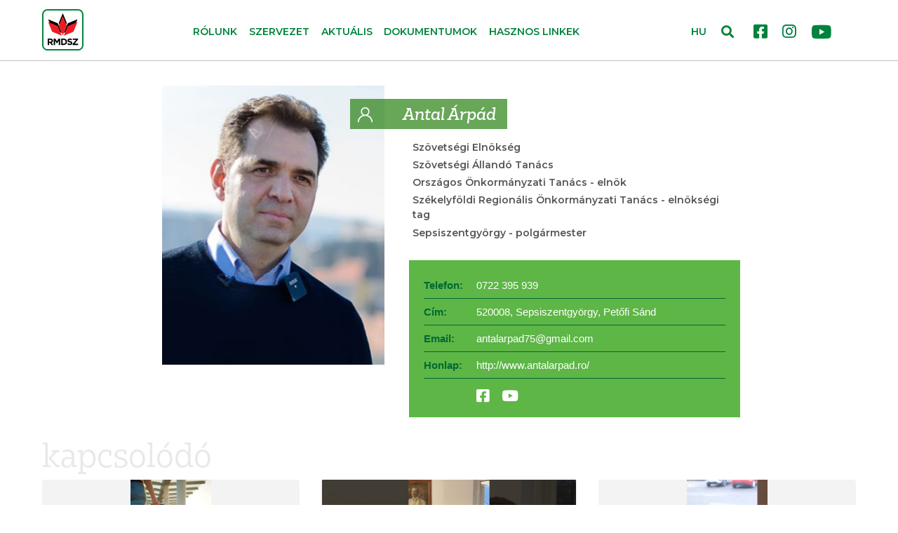

--- FILE ---
content_type: text/html; charset=UTF-8
request_url: https://rmdsz.ro/profil/Antal-Arpad
body_size: 25367
content:
<!doctype html>
<html lang="hu">
  <head>
    <meta http-equiv="Content-Type" content="text/html; charset=utf-8">
    <meta name="viewport" content="width=device-width, initial-scale=1">
    <meta name="classification" content="Webpage"> 
    <meta name="description" content="">
    <meta name="keywords" content="profil,Antal Árpád">
    <meta name="robots" content="index, follow">
    <meta name="copyright" content="rmdsz.ro"> 
    <meta name="author" content="RMDSZ"> 
    <meta name="resource-type" content="Webpage">
          <meta name="facebook-domain-verification" content="szzd1hmhy6z0yy0oqzlt997wz89z82" />
            <meta http-equiv="content-Language" content="hu">
    <link rel="icon" href="https://rmdsz.ro/favicon.ico" type="image/x-icon"/>
    <link rel="image_src" href="https://rmdsz.ro/upload/STOCK_KEPEK/def-gen-03.png">    
    <meta property="og:site_name" content="https://rmdsz.ro/">
    <meta property="og:type" content="website">
    <meta property="og:title" content="Antal Árpád">
    <meta property="og:url" content="https://rmdsz.ro/profil/Antal-Arpad">
    <meta property="og:description" content="">
    <meta property="og:image" content="https://rmdsz.ro/resized/profilok/profil_antal-arpad.jpg">  
        <meta property="og:image:width" content="320">
    <meta property="og:image:height" content="403">
                        	        	<link rel="stylesheet" href="/css/bootstrap.min.css">
        	                	        	<link rel="stylesheet" href="/css/fontawesome.all.min.css">
        	                	        	<link rel="stylesheet" href="/css/style.css?V=0.4.2">
        	                	                	                	                	                <title>Antal Árpád</title>
    
    <!-- Facebook Pixel Code -->
    <script>
      !function(f,b,e,v,n,t,s)
      {if(f.fbq)return;n=f.fbq=function(){n.callMethod?
      n.callMethod.apply(n,arguments):n.queue.push(arguments)};
      if(!f._fbq)f._fbq=n;n.push=n;n.loaded=!0;n.version='2.0';
      n.queue=[];t=b.createElement(e);t.async=!0;
      t.src=v;s=b.getElementsByTagName(e)[0];
      s.parentNode.insertBefore(t,s)}(window, document,'script',
      'https://connect.facebook.net/en_US/fbevents.js');
      fbq('init', '320715765003348');
      fbq('track', 'PageView');
    </script>
    <noscript><img height="1" width="1" style="display:none" src="https://www.facebook.com/tr?id=320715765003348&ev=PageView&noscript=1"/></noscript>
    <!-- End Facebook Pixel Code -->
        <!-- Global site tag (gtag.js) - Google Analytics -->
                        <script async src="https://www.googletagmanager.com/gtag/js?id=UA-27368457-1"></script>
                        <script>
                        window.dataLayer = window.dataLayer || [];
                        function gtag(){dataLayer.push(arguments);}
                        gtag('js', new Date());

                        gtag('config', 'UA-27368457-1');
                        </script>  </head>
  <body class="chrome_131" data-platform="mac os x">
  <div id="search_full">
    <div class="container position-relative h-100">
        <button type="button" class="close" data-dismiss="modal" aria-label="Close"><span class="text-white" aria-hidden="true">×</span></button>
        <form action="https://rmdsz.ro/kereso" method="post" accept-charset="utf-8">
            <div class="row h-100 align-items-center">
                <div class="col-8">
                    <input class="form-control" id="top_search" name="searchtxt" type="search" autocomplete="off" placeholder="Kulcsszó" aria-label="Search">
                </div>
                <div class="col-4">
                    <button type="submit" class="btn w-100 btn-success">Keresés</button>
                </div>
            </div>
        </form>    </div>
</div>
<header>
    <div class="container-fluid">
        <nav class="navbar px-0 navbar-expand-md navbar-light bg-white">
            <a class="navbar-brand" href="/">
                <img src="/img/RMDSZ-logo.svg" width="59" height="59" alt="RMDSZ logó">
            </a>
            <div class="collapse navbar-collapse" id="navbarCollapse">
                <ul class="navbar-nav w-100 justify-content-center">
                                	                	<li class="nav-item dropdown">
                        <a class="nav-link" href="https://rmdsz.ro/page/rolunk"  id="linkek">Rólunk</a>
                                            </li>
                	                	<li class="nav-item dropdown">
                        <a class="nav-link dropdown-toggle" href="https://rmdsz.ro/szervezet" role='button' data-toggle='dropdown' id="linkek">Szervezet</a>
                                                <div class="dropdown-menu">
                            <div class="dropdown-container">
                                                                    <a class="dropdown-item" href="https://rmdsz.ro/szervezet/orszagos-testuletek" target="_self">Országos testületek</a>
                                                                    <a class="dropdown-item" href="https://rmdsz.ro/szervezet/kepviselohazi-frakcio" target="_self">Képviselőházi frakció</a>
                                                                    <a class="dropdown-item" href="https://rmdsz.ro/szervezet/szenatusi-frakcio" target="_self">Szenátusi frakció</a>
                                                                    <a class="dropdown-item" href="https://rmdsz.ro/szervezet/europai-parlament" target="_self">Európai Parlament</a>
                                                                    <a class="dropdown-item" href="https://rmdsz.ro/szervezet/onkormanyzatok" target="_self">Önkormányzatok</a>
                                                                    <a class="dropdown-item" href="https://rmdsz.ro/szervezet/teruleti-szervezetek" target="_self">Területi szervezetek</a>
                                                                    <a class="dropdown-item" href="https://rmdsz.ro/szervezet/miniszteriumok-kormanyzati-intezmenyek" target="_self">Minisztériumok, kormányzati intézmények</a>
                                                                    <a class="dropdown-item" href="https://rmdsz.ro/szervezet/platformok" target="_self">Platformok</a>
                                                                    <a class="dropdown-item" href="https://rmdsz.ro/szervezet/prefekturak" target="_self">Prefektúrák</a>
                                                            </div>
                        </div>
                                            </li>
                	                	<li class="nav-item dropdown">
                        <a class="nav-link dropdown-toggle" href="https://rmdsz.ro/aktualis" role='button' data-toggle='dropdown' id="linkek">Aktuális</a>
                                                <div class="dropdown-menu">
                            <div class="dropdown-container">
                                                                    <a class="dropdown-item" href="https://rmdsz.ro/aktualis/hirek" target="_self">Hírek</a>
                                                                    <a class="dropdown-item" href="https://rmdsz.ro/aktualis/mediaban" target="_self">Médiában</a>
                                                                    <a class="dropdown-item" href="https://rmdsz.ro/aktualis/video" target="_self">Videó</a>
                                                                    <a class="dropdown-item" href="https://rmdsz.ro/aktualis/hang" target="_self">Hang</a>
                                                            </div>
                        </div>
                                            </li>
                	                	<li class="nav-item dropdown">
                        <a class="nav-link" href="https://rmdsz.ro/dokumentumok"  id="linkek">Dokumentumok</a>
                                            </li>
                	                	<li class="nav-item dropdown">
                        <a class="nav-link" href="https://rmdsz.ro/linkek"  id="linkek">Hasznos linkek</a>
                                            </li>
                	                                </ul>
            </div>
            <div class="d-none d-lg-block" id="nav-social">
                <a href="https://www.facebook.com/RMDSZ" rel="noopener" target="_blank"><i class="fab fa-facebook-square"></i></a>
                <a href="https://www.instagram.com/rmdsz/" rel="noopener" target="_blank"><i class="fab fa-instagram"></i></a>
                <a href="https://www.youtube.com/user/rmdsz" rel="noopener" target="_blank"><i class="fab fa-youtube"></i></a>
            </div>
            <div id="nav-form" class="d-block">
                <span id="lang-container">
                                                	                		<a class="active" href="https://rmdsz.ro/">HU</a>
                	                		<a  href="http://udmr.ro/">RO</a>
                	                		<a  href="http://dahr.ro/">EN</a>
                	                                </span>
                    <i id="search-btn" class="fas fa-search"></i>
            </div>
            <button class="navbar-toggler collapsed" type="button" data-toggle="collapse" data-target="#navbarCollapse" aria-controls="navbarCollapse" aria-expanded="false" aria-label="Toggle navigation">
            <span></span>
            <span></span>
            <span></span>
            </button>
        </nav>
    </div>
</header><main>
    <div id="profil" class="container-fluid">
                <article class="container">
            <div id="profil_data" class="row my-4">
                <div class="col-12 col-md-5 text-center text-md-left profil_pic">
                    <img src="https://rmdsz.ro/resized/profilok/profil_antal-arpad.jpg" class="profil_img" alt="Antal Árpád" title="Antal Árpád">
                </div>
                <div class="col-12 col-md-7">
                    <h1><span>Antal Árpád</span></h1>
                    <div class="jelenlet">
                                        	                        	<p><a href="https://rmdsz.ro/szervezet/Szovetsegi-Elnokseg">Szövetségi Elnökség</a></p>
                                                	<p><a href="https://rmdsz.ro/szervezet/Szovetsegi-Allando-Tanacs">Szövetségi Állandó Tanács</a></p>
                                                	<p><a href="https://rmdsz.ro/szervezet/Orszagos-Onkormanyzati-Tanacs">Országos Önkormányzati Tanács</a> - elnök</p>
                                                	<p><a href="https://rmdsz.ro/szervezet/Szekelyfoldi-Regionalis-Onkormanyzati-Tanacs">Székelyföldi Regionális Önkormányzati Tanács</a> - elnökségi tag</p>
                                                	<p><a href="https://rmdsz.ro/szervezet/Sepsiszentgyorgy">Sepsiszentgyörgy</a> - polgármester</p>
                                                                </div>
                                        <div class="org_contact_details">
                                                	                        	<div class="phone">
                                <span>Telefon:</span>
                                <div>
                                                                        <a href="tel:0722 395 939" target="_blank">0722 395 939</a>                                </div>
                        	</div>
                                                                        	<div class="address">
                                <span>Cím:</span>
                                <div><p>520008, Sepsiszentgyörgy, Petőfi Sánd</p></div>
                            </div>
                                                                        	                        	<div class="email">
                                <span>Email:</span>
                                <div>
                                    <script type="text/javascript">
	//<![CDATA[
	var l=new Array();
	l[0] = '>';
	l[1] = 'a';
	l[2] = '/';
	l[3] = '<';
	l[4] = '|109';
	l[5] = '|111';
	l[6] = '|99';
	l[7] = '|46';
	l[8] = '|108';
	l[9] = '|105';
	l[10] = '|97';
	l[11] = '|109';
	l[12] = '|103';
	l[13] = '|64';
	l[14] = '|53';
	l[15] = '|55';
	l[16] = '|100';
	l[17] = '|97';
	l[18] = '|112';
	l[19] = '|114';
	l[20] = '|97';
	l[21] = '|108';
	l[22] = '|97';
	l[23] = '|116';
	l[24] = '|110';
	l[25] = '|97';
	l[26] = '>';
	l[27] = '"';
	l[28] = '|109';
	l[29] = '|111';
	l[30] = '|99';
	l[31] = '|46';
	l[32] = '|108';
	l[33] = '|105';
	l[34] = '|97';
	l[35] = '|109';
	l[36] = '|103';
	l[37] = '|64';
	l[38] = '|53';
	l[39] = '|55';
	l[40] = '|100';
	l[41] = '|97';
	l[42] = '|112';
	l[43] = '|114';
	l[44] = '|97';
	l[45] = '|108';
	l[46] = '|97';
	l[47] = '|116';
	l[48] = '|110';
	l[49] = '|97';
	l[50] = ':';
	l[51] = 'o';
	l[52] = 't';
	l[53] = 'l';
	l[54] = 'i';
	l[55] = 'a';
	l[56] = 'm';
	l[57] = '"';
	l[58] = '=';
	l[59] = 'f';
	l[60] = 'e';
	l[61] = 'r';
	l[62] = 'h';
	l[63] = ' ';
	l[64] = 'a';
	l[65] = '<';

	for (var i = l.length-1; i >= 0; i=i-1) {
		if (l[i].substring(0, 1) === '|') document.write("&#"+unescape(l[i].substring(1))+";");
		else document.write(unescape(l[i]));
	}
	//]]>
</script>                                </div>
                        	</div>
                                                                            <div class="web">
                                <span>Honlap:</span>
                                <div><a href='http://www.antalarpad.ro/' target='_blank'>http://www.antalarpad.ro/</a></div>
                            </div>
                                                                            <div class="social">
                                <span></span>
                                <div>
                                                                        <a href='https://www.facebook.com/antalarpadandras' target='_blank' rel="noopener"><i class="fab fa-facebook-square"></i></a>
                                                                                                                                                <a href='https://www.youtube.com/user/antalarpad2012?feature=watch' target='_blank' rel="noopener"><i class="fab fa-youtube"></i></i></a>
                                                                                                        </div>
                            </div>
                          
                    </div>
                                    </div>
            </div>
            <div id="profil_content">
                        </div>
        </article>
                        <section id="actual" class="container-fluid">
            <h1>kapcsolódó</h1>
            <div class="row" id="profil_container">
            	            <article class="col-12 col-sm-6 col-lg-4" data="catid-4">
            <a href="https://rmdsz.ro/aktualis/video/Legyen-divat-hazajonni" target="_self">
                <span class="badge badge-success kategoria_4"></span>
                <img class="img-fluid" src="https://rmdsz.ro/resized/videothumbnails/cikksmall_video_1708830110074915.jpg" alt="Legyen divat hazajönni" title="Legyen divat hazajönni">
                <h2>Legyen divat hazajönni</h2>
            </a>
            <div class="article_footer">
                <time datetime="2025-12-13">2025. december 13.</time>
            </div>
        </article>
            <article class="col-12 col-sm-6 col-lg-4" data="catid-4">
            <a href="https://rmdsz.ro/aktualis/video/Nincs-tobbet-tabu-tema-megvedjuk-a-bantalmazottnoket" target="_self">
                <span class="badge badge-success kategoria_4"></span>
                <img class="img-fluid" src="https://rmdsz.ro/resized/videothumbnails/cikksmall_video_r1j_Gx_Gmwc.jpg" alt="Nincs többet tabu téma, megvédjük a bántalmazott nőket!" title="Nincs többet tabu téma, megvédjük a bántalmazott nőket!">
                <h2>Nincs többet tabu téma, megvédjük a bántalmazott nőket!</h2>
            </a>
            <div class="article_footer">
                <time datetime="2025-11-28">2025. november 28.</time>
            </div>
        </article>
            <article class="col-12 col-sm-6 col-lg-4" data="catid-4">
            <a href="https://rmdsz.ro/aktualis/video/Biztonsagban-sajat-anyanyelven-magyarul-kap-segitseget-az-az-aldozat-aki-ezt-a-szamot-hivja-0800-500-333-Ne-hagyd-hogy-elnemitsanak" target="_self">
                <span class="badge badge-success kategoria_4"></span>
                <img class="img-fluid" src="https://rmdsz.ro/resized/videothumbnails/cikksmall_video_850020194276334.jpg" alt="Biztonságban, saját anyanyelvén, magyarul kap segítséget az az áldozat, aki ezt a számot hívja: 0800 500 333. Ne hagyd, hogy elnémítsanak!" title="Biztonságban, saját anyanyelvén, magyarul kap segítséget az az áldozat, aki ezt a számot hívja: 0800 500 333. Ne hagyd, hogy elnémítsanak!">
                <h2>Biztonságban, saját anyanyelvén, magyarul kap segítséget az az áldozat, aki ezt a számot hívja: 0800 500 333. Ne hagyd, hogy elnémítsanak!</h2>
            </a>
            <div class="article_footer">
                <time datetime="2025-11-25">2025. november 25.</time>
            </div>
        </article>
                </div>
            <div class="row mt-2 mb-4 text-right text-sm-center">
                <div class="col mb-3">
                    <a class="btn btn-success text-uppercase" href="#" target="_self" role="button" data-offset="3" data-profilid="2045" id="megtobb_profilcikk">Még több cikk</a>
                </div>
            </div>
        </section>
            </div>    <section id="links">
        <h2 class="d-none">Hasznos linkek</h2>
        <div class="container">
            <div class="row justify-content-sm-center py-4">
                <div class="col-12 col-sm-4 col-lg-auto p-4">
                    <ul>
                        <li>
                            <a href="https://rmdsz.ro/" target="_self">Főoldal</a>
                        </li>
                                                <li>
                            <a href="/szervezet" target="_self">Szervezet</a>
                            							<div>
							                                <a href="/szervezet/orszagos-testuletek" target="_self">Országos testületek</a>
                                                            <a href="/szervezet/kepviselohazi-frakcio" target="_self">Képviselőházi frakció</a>
                                                            <a href="/szervezet/szenatusi-frakcio" target="_self">Szenátusi frakció</a>
                                                            <a href="/szervezet/europai-parlament" target="_self">Európai Parlament</a>
                                                            <a href="/szervezet/onkormanyzatok" target="_self">Önkormányzatok</a>
                                                            <a href="/szervezet/teruleti-szervezetek" target="_self">Területi szervezetek</a>
                                                            <a href="/szervezet/miniszteriumok-kormanyzati-intezmenyek" target="_self">Minisztériumok, kormányzati intézmények</a>
                                                            <a href="/szervezet/platformok" target="_self">Platformok</a>
                                                            <a href="/szervezet/prefekturak" target="_self">Prefektúrák</a>
                                                        </div>
                                                    </li>
                                            </ul>
                </div>
                <div class="col-12 col-sm-auto col-lg-auto p-4">
                    <ul>
                                            <li>
                            <a href="/aktualis" target="_self">Aktuális</a>
                            							<div>
							                                <a href="/aktualis/hirek" target="_self">Hírek</a>
                                                            <a href="/aktualis/mediaban" target="_self">Médiában</a>
                                                            <a href="/aktualis/video" target="_self">Videó</a>
                                                            <a href="/aktualis/hang" target="_self">Hang</a>
                                                        </div>
                                                    </li>
                                         </ul>
                </div>
                <div class="col-12 col-sm-4 col-lg-auto p-4">
                    <ul>
                    	                        <li>
                            <a href="/dokumentumok" target="_self">Dokumentumok</a>
                        </li>
                                                <li>
                                                    <a href="/linkek" target="_self">Hasznos linkek</a>
                                                                            </li>
                    </ul>
                </div>
            </div>
        </div>
    </section>
    <section id="newsletter" class="container">
        <h2 class="d-none">Hírlevél</h2>
        <form method="post">
            <div class="row">
                <div class="col col-12 col-sm-6 col-lg-4">
                    <input type="text" class="form-control" name="name" placeholder="Név">
                </div>
                <div class="col col-12 col-sm-6 col-lg-4">
                    <input type="email" class="form-control" name="email" placeholder="E-mail cím">
                </div>
                <div class="col col-12 col-sm-12 col-lg-4 pt-3 pt-sm-4 pt-lg-2 text-right text-sm-center">
                    <button type="submit" class="btn btn-success text-uppercase">hírlevél feliratkozás</button>
                </div>
            </div>
        </form>
    </section>
</main>  <footer>
      <div class="container">
          <div class="row">
              <div class="col col-12 col-md-3 col-lg-2 order-lg-1 text-center text-md-left px-0 py-2">
                  <a href="https://rmdsz.ro/page/impresszum" target="_self">Impresszum</a><br>                  <a href="https://rmdsz.ro/upload/dokumetumok/adatvedelmi_szabalyzat_RMDSZ.pdf" target="_blank">Adatvédelmi szabályzat</a><br>                  <a href="https://rmdsz.ro/upload/dokumetumok/Manifesto_2024.pdf" target="_blank">EPP program</a><br>              </div>
              <div class="col col-12 col-md-9 col-lg-6 order-lg-2 text-center py-2">
                <div class="d-flex justify-content-center justify-content-lg-between">
                  <div class="px-2">400029 Kolozsvár,</br>
                            Fürdő (Card. Iuliu Hossu) utca, 41. szám</br>
                            tel/fax: <a href="tel:+0723 250 321" target="_blank">0723 250 321</a></br>
                            email: <a href="mailto:office@rmdsz.ro" target="_blank">office@rmdsz.ro</a></br></div>
                  <div class="px-2">400489 Kolozsvár,</br>
                            Majális utca, 60. szám</br>
                            tel/fax: <a href="tel:+0264 590 758" target="_blank">0264 590 758</a></br>
                            email: <a href="mailto:office@rmdsz.ro" target="_blank">office@rmdsz.ro</a></br></div>
                </div>
              </div>
              <div class="col col-12 col-md-6 col-lg-2 order-lg-4 text-center">
              	<a href="https://www.epp.eu/" class="p-2" rel="noopener" target="_blank">
              		<img src="https://rmdsz.ro/img/epp_logo_en.png">
              	</a>
              </div>
              <div class="col col-12 col-md-6 col-lg-2 order-lg-3 text-center py-2">
                  <div class="d-inline-block text-center">
                    <a href="https://www.facebook.com/RMDSZ" target="_blank" rel="noopener" class="p-2"><i class="fab fa-facebook-square fa-2x"></i></a>
                    <a href="https://www.instagram.com/rmdsz/" class="p-2" rel="noopener" target="_blank"><i class="fab fa-instagram fa-2x"></i></a>
                    <a href="https://www.youtube.com/user/rmdsz" class="p-2" rel="noopener" target="_blank"><i class="fab fa-youtube fa-2x"></i></a>
                    </br>
                    <span class="copyright">© rmdsz.ro 2026</span>
                  </div>
              </div>
          </div>
      </div>
  </footer>
                                                                                  	<script src="/js/jquery-3.4.1.min.js"></script>
        	                          	<script src="/js/bootstrap.bundle.min.js"></script>
        	                          	<script src="/js/script.js"></script>
        	                          	<script src="/js/profil.js?v=0.21"></script>
        	              </body>
</html>




--- FILE ---
content_type: text/css; charset=utf-8
request_url: https://rmdsz.ro/css/style.css?V=0.4.2
body_size: 65903
content:
/* ---------------------------- FONTS ------------------- */
@import url('https://fonts.googleapis.com/css?family=Montserrat:400,400i,500,500i,600,600i&display=swap&subset=latin-ext');
@font-face {
    font-family: 'DIN Next LT Pro';
    src: url('../webfonts/DINNextLTPro-Regular.eot?#iefix') format('embedded-opentype'),
        url('../webfonts/DINNextLTPro-Regular.otf')  format('opentype'),
        url('../webfonts/DINNextLTPro-Regular.woff') format('woff'),
        url('../webfonts/DINNextLTPro-Regular.ttf')  format('truetype'),
        url('../webfonts/DINNextLTPro-Regular.svg#DINNextLTPro-Regular') format('svg');
    font-weight: 400;
    font-style: normal;
    font-display: swap;
}
@font-face {
    font-family: 'DIN Next LT Pro';
    src: url('../webfonts/DINNextLTPro-Black.eot?#iefix') format('embedded-opentype'),
        url('../webfonts/DINNextLTPro-Black.otf')  format('opentype'),
        url('../webfonts/DINNextLTPro-Black.woff') format('woff'),
        url('../webfonts/DINNextLTPro-Black.ttf')  format('truetype'),
        url('../webfonts/DINNextLTPro-Black.svg#DINNextLTPro-Black') format('svg');
    font-weight: 600;
    font-style: normal;
    font-display: swap;
}
@font-face {
    font-family: 'Bw Glenn Slab';
    src: url('../webfonts/BwGlennSlab-Regular.eot?#iefix') format('embedded-opentype'),
        url('../webfonts/BwGlennSlab-Regular.otf')  format('opentype'),
        url('../webfonts/BwGlennSlab-Regular.woff') format('woff'),
        url('../webfonts/BwGlennSlab-Regular.ttf')  format('truetype'),
        url('../webfonts/BwGlennSlab-Regular.svg#BwGlennSlab-Regular') format('svg');
    font-weight: 400;
    font-style: normal;
    font-display: swap;
}
@font-face {
    font-family: 'Bw Glenn Slab';
    src: url('../webfonts/BwGlennSlab-Medium.eot?#iefix') format('embedded-opentype'),  
         url('../webfonts/BwGlennSlab-Medium.otf')  format('opentype'),
         url('../webfonts/BwGlennSlab-Medium.woff') format('woff'), 
         url('../webfonts/BwGlennSlab-Medium.ttf')  format('truetype'), 
         url('../webfonts/BwGlennSlab-Medium.svg#BwGlennSlab-Medium') format('svg'); 
    font-weight: 600;
    font-style: normal;
    font-display: swap;
}
@font-face {
    font-family: 'Bw Glenn Slab';
    src: url('../webfonts/BwGlennSlab-Bold.eot?#iefix') format('embedded-opentype'),
        url('../webfonts/BwGlennSlab-Bold.otf')  format('opentype'),
        url('../webfonts/BwGlennSlab-Bold.woff') format('woff'),
        url('../webfonts/BwGlennSlab-Bold.ttf')  format('truetype'),
        url('../webfonts/BwGlennSlab-Bold.svg#BwGlennSlab-Bold') format('svg');
    font-weight: 700;
    font-style: normal;
    font-display: swap;
}
@font-face {
    font-family: 'Bw Glenn Slab';
    src: url('../webfonts/BwGlennSlab-MediumItalic.eot?#iefix') format('embedded-opentype'),  
         url('../webfonts/BwGlennSlab-MediumItalic.otf')  format('opentype'),
         url('../webfonts/BwGlennSlab-MediumItalic.woff') format('woff'), 
         url('../webfonts/BwGlennSlab-MediumItalic.ttf')  format('truetype'), 
         url('../webfonts/BwGlennSlab-MediumItalic.svg#BwGlennSlab-MediumItalic') format('svg'); 
    font-weight: 600;
    font-style: italic;
    font-display: swap;
}
@font-face {
    font-family: 'Bw Glenn Slab';
    src: url('../webfonts/BwGlennSlab-BlackItalic.eot?#iefix') format('embedded-opentype'),  
         url('../webfonts/BwGlennSlab-BlackItalic.otf')  format('opentype'),
         url('../webfonts/BwGlennSlab-BlackItalic.woff') format('woff'), 
         url('../webfonts/BwGlennSlab-BlackItalic.ttf')  format('truetype'), 
         url('../webfonts/BwGlennSlab-BlackItalic.svg#BwGlennSlab-BlackItalic') format('svg');
    font-weight: 900;
    font-style: italic;
    font-display: swap;
} 
/* ------------- Main setup ----------- */
html, body{
    font-size: 14px;
    font-family: 'Montserrat', sans-serif;
}
.btn-success{
    background-color: rgba(93,182,70,1);
    border-color: rgba(93,182,70,1);
}
.form-control:focus{
    -webkit-box-shadow: none;
    box-shadow: none;
    outline: -webkit-focus-ring-color auto 0px;
    background-color: rgb(255,255,255);
}
button:focus,
.btn:focus{
    -webkit-box-shadow: none;
    box-shadow: none;
    outline: -webkit-focus-ring-color auto 0px;
}
.btn-light:not(:disabled):not(.disabled).active:focus, .btn-light:not(:disabled):not(.disabled):active:focus, .show>.btn-light.dropdown-toggle:focus{
    box-shadow: none;
    outline:none;
}
.btn-success:not(:disabled):not(.disabled).active:focus, .btn-success:not(:disabled):not(.disabled):active:focus, .show>.btn-success.dropdown-toggle:focus{
    box-shadow: none;
}
.dropdown-item.active, .dropdown-item:active{
    background-color: initial;
}
a{
    color:rgba(0,130,61,1);
}
a:hover{
    color:rgba(93,182,70,1);
    text-decoration: none;
}
article.container{
    padding-right: 0;
    padding-left: 0;
}
.breadcrumb{
    display: block;
    background-color:transparent;
    font-weight: 600;
    padding: .2rem 0;
    margin-bottom: 0;
    font-size: 0.7rem;
}
.breadcrumb a{
    color: rgb(165,165,165);
}
.breadcrumb-item{
    display: inline;
}
.breadcrumb-item+.breadcrumb-item {
    -webkit-hyphens: auto;
    -ms-hyphens: auto;
    hyphens: auto;
    padding-left: .2rem;
}
.breadcrumb-item+.breadcrumb-item::before{
    font-family: 'Bw Glenn Slab';
    content: "»";
    color: rgb(165,165,165);
    padding-right: .2rem;
}
audio{
    display: block;
    width: 100%;
    border-radius: 0;
}
html .form-control::-webkit-input-placeholder { color:rgb(0,130,61); }
html .form-control:-moz-placeholder { color:rgb(0,130,61); }
html .form-control::-moz-placeholder { color:rgb(0,130,61); }
html .form-control:-ms-input-placeholder { color:rgb(0,130,61); }

/* ---------------- Header -------------*/
header{
    position: fixed;
    top:0;
    background-color: rgb(255,255,255);
    z-index:999;
    left:0;
    right:0;
    transition:top .4s ease-in-out;
    border-bottom: 1px solid rgba(0,0,0,0.25);
    /*-webkit-box-shadow: 0px 3px 3px 0px rgba(0,0,0,0.25);
    -moz-box-shadow: 0px 3px 3px 0px rgba(0,0,0,0.25);
    box-shadow: 0px 3px 3px 0px rgba(0,0,0,0.25);*/
}
header *{
    transition:none !important;
}
header.scroll-hide{
    top:-6.5rem;
}

/* ---------------- Search -----------------*/
#search_full{
    display: none;
    position: fixed;
    top: 0;
    bottom: 0;
    left: 0;
    right: 0;
    background-color:rgba(0, 95, 45, 0.9);
    z-index: 9999;
}
#search_full form{
    height: 100%;
}

#search_full .close{
    opacity: 1;
    font-size: 2rem;
    position: absolute;
    right: 0;
    padding: 20px 15px;
}


/* ---------------- Navigation ----------- */
a.nav-link,
span.nav-link{
    color:rgba(0,130,61,1) !important;
    font-weight: 600;
    text-transform: uppercase;
}
.navbar a.dropdown-item{
    color:rgba(0,130,61,1) !important;
    font-weight: 600;
    padding: 0.35rem .5rem;
    padding-bottom: 0.35rem;
}
.navbar-nav .nav-link{
    padding-left: 10px;
}
a.nav-link:hover,
span.nav-link:hover,
.navbar a.dropdown-item:hover{
    color:rgba(93,182,70,1) !important;
    background-color: rgb(243,243,243);
}
.navbar{
    padding: 12px 1rem 12px 1rem;
}
.navbar-nav{
    margin-top: 5px;
}
.navbar-nav .dropdown-toggle::after{
    display: none;
}
.navbar-nav .dropdown-menu{
    margin-top:0;
    padding-top: 0;
    padding-bottom: 0;
    padding-left: 10px;
    border: none;
}

.navbar-brand{
    padding-top: .1rem;
    padding-bottom: .1rem;
}
.navbar-toggler{
    border:none;
    padding: .75rem;
    margin-right: -.75rem;
    position: absolute;
    right: 0;
    top:1rem;
}
.navbar-toggler span {
    width: 2rem;
    height: 5px;
    background-color: #333;
    margin: 5px 0;
    transition: 0.4s;
    -ms-transform:none;
    -webkit-transform:none;
    transform: none;
    display: block;
}

.navbar-toggler span {opacity: 0;}
.navbar-toggler span:first-of-type {
    -ms-transform: rotate(-45deg) translate(-0.5rem, 0.5rem);
    -webkit-transform: rotate(-45deg) translate(-0.5rem, 0.5rem);
    transform: rotate(-45deg) translate(-0.5rem, 0.5rem);
    opacity: 1;
}  
.navbar-toggler span:last-of-type {
    -ms-transform: rotate(45deg) translate(-0.5rem, -0.5rem);
    -webkit-transform: rotate(45deg) translate(-0.5rem, -0.5rem);
    transform: rotate(45deg) translate(-0.5rem, -0.5rem);
    opacity: 1;
}
.navbar-toggler.collapsed span{
    -webkit-transform:none;
    -ms-transform:none;
    transform: none;
    display: block;
    opacity: 1;
}

.dropdown-toggle::after{
    border:none;
    font-family: "Font Awesome 5 Free";
    color:rgba(0,130,61,1);
    content: "\f078";
    font-weight: 900;
    font-size: 0.7rem;
    margin-left: 0.2rem;
    vertical-align: initial;
}
/* ---------------- Search form ----------- */
#nav-form{
    position: absolute;
    right:3rem;
    top:2rem;
}
#nav-form form{
    height: 100%;
}
#nav-form form input{
    width: 0;
    padding: 0;
    border: 0;
    transition: 0.4s;
}
#nav-form form input.show{
    width: 6rem;
    padding: .375rem .75rem;
    border: 1px solid #ced4da;
}
#nav-form #search-btn{
    font-size: 1.3rem;
    vertical-align: bottom;
    cursor: pointer;
    color: rgba(0,130,61,1);
    padding: 8px 6px;
}
/* ---------------- Social incons ----------- */
#nav-social{
    margin-right: 35px;
    margin-top: 5px;
}
#nav-social a{
    font-size: 1.6rem;
    padding: .6rem;
    display: inline-block;
}
#nav-social a:last-of-type{
    padding-right: 0;
}
#nav-social .fa-youtube{
    font-size: 26px;
    vertical-align: -2px;
}
/* ---------------- Language selection ----------- */
#lang-container{
    position: absolute;
    cursor: pointer;
    -webkit-user-select: none;
    -khtml-user-select: none;
    -moz-user-select: -moz-none;
    -o-user-select: none;
    user-select: none;
    color: rgba(0,130,61,1);
    font-weight: 600;
    left: -47px;
    top: -3px;
    padding-top: 63px;
}
#lang-container a{
    padding: 10px;
    display: none;
    background-color: rgb(255,255,255);
}
#lang-container a.active{
    display: block;
    background-color: transparent;
    padding-bottom: 34px;
    position: absolute;
    top: 0;
}
#lang-container a.show{
    display: block;
}
#lang-list{
    display: none;
    position: absolute;
    left:.5rem;
    top: 3.45rem;
    z-index: 1;
}
#lang-list.show{
    display: block;
}
#lang-list a{
    display: block;
    background-color: rgba(255,255,255,1)
}
/* ---------------- Slider ---------------------*/
main {
    padding-top: 6.2rem;
}
.carousel-indicators{
    margin-bottom: 2rem;
}
.carousel-indicators li{
    width: 9px;
    margin-left: 2px;
    margin-right: 2px;
    background-color: transparent;
    padding: 10px 5px;
    position: relative;
}
.carousel-indicators li:before{
    content: "";
    width: 9px;
    height: 9px;
    background-color: transparent;
    border: 1px solid rgba(93,182,70,1);
    border-radius: 50%;
    display: block;
    top: 6px;
    left: 5px;
    position: absolute;
}
.carousel-indicators li.active:before{
    background-color: rgba(93,182,70,1);
}
main .carousel-control-prev, 
main .carousel-control-next{
    display: none;
}
main .carousel-item{
    padding-top:calc(50% + 268px);
    overflow: hidden;
}

main .carousel-item img{
    position: absolute;
    top:0;
    left:-15%;
    object-fit: cover;
    height: 100%;
    width: auto !important;
}

main .carousel-item.slider_text::after{
    content: "";
    position: absolute;
    height: 100%;
    width: 100%;
    top:0;
    right: 0;
    background: rgba(0,0,0,1);
    background: linear-gradient(180deg, rgba(0,0,0,0) 0%, rgba(0,0,0,1) 100%);
    opacity: 0.8;
    filter: alpha(opacity=80); /* For IE8 and earlier */
}

main .carousel-caption{
    position: absolute;
    top: 0;
    right: 0;
    left: 0;
    bottom: 20px;
    padding-left: 15px;
    padding-right: 15px;
    padding-top: 33px;
    padding-bottom: 7.5rem;
    z-index: 10;
    color: #fff;
    text-align: left;
    height: 100%;
}
main .carousel-caption div{
    height: 100%;
    flex-direction: column;
    position: relative;
    display: flex;
    align-content: stretch;
}
main .carousel-caption div span{
    width: 100%;
    display: block;
    flex-grow: 1;
    border-left: 2px solid rgba(255,255,255,1);
    border-right: 2px solid rgba(255,255,255,1);
}
main .carousel-caption div span:first-of-type{
    border-top: 2px solid rgba(255,255,255,1);
}
main .carousel-caption div b{
    border-right: 2px solid rgba(255,255,255,1);
    margin-bottom: 0;
    padding: 1.5rem 5rem 0 0;
    border-bottom: 2px solid rgba(255,255,255,1);
    font-family: 'DIN Next LT Pro';
    font-size: 8vw;
    line-height: 1.115;
    font-weight: 600;
    overflow: hidden;
    display: -webkit-box;
    -webkit-box-orient: vertical;
    /* Limit the text block to three lines */
    -webkit-line-clamp: 5;
}
main .carousel-caption a{
    position: absolute;
    bottom: -6.5rem;
    right: 0;
    text-transform: uppercase;
    font-size: .8rem;
}

/* --------------------- Featured post -----------------*/
.featured{
    padding: 15px;
    margin:0 auto;
}
.featured h1{
    padding:0.8rem 0;
    font-family: 'Bw Glenn Slab';
    font-style: italic;
    font-weight: 600;
    color:rgb(93,182,70);
    font-size: 5vw;
    line-height: 1;
}
.featured img{
    width: 100%;
}
.featured h1 b,
.featured h1 strong{
    display: block;
    font-size: 8vw;
    font-weight: 900;
    color:rgb(93,182,70);
    line-height: 1.5;
}
#issue1 h1,
#issue2 h1{
    color:rgb(103,103,103);
}

#issue1 .btn-success,
#issue2 .btn-success{
    background-color: rgba(93,182,70,1);
    border-color:rgba(93,182,70,1);
    color:rgba(255,255,255,1);
    font-weight: 600;
    text-transform: uppercase;
    float: right;
}
#issue1 .btn-success:hover,
#issue2 .btn-success:hover{
    color: rgba(230,230,230,1);
    background-color:rgba(2,105,51,1);
    border-color: rgba(230,230,230,1);
    font-weight: 600;
}

/* --------------- hot topics ----------------*/
#hot-topics{
    padding-top:40px;
    padding-bottom: 40px;
    margin:0 auto;
    font-family: 'DIN Next LT Pro';
    font-weight: 400;
    overflow: hidden;
}
#hot-topics > div{
    padding: 1.26rem 0 1.26rem 23vw;
    background-color: rgb(232,232,232);
    border-radius: 4px;
    position: relative;
}
#hot-topics span{
    color: rgb(206,65,85);
    text-transform: uppercase;
    font-size: 1.2rem;
    font-weight: 500;
    position: absolute;
    top:50%;
    left:16vw;
    transform:rotate(-90deg) translateY(-70%) translateX(28%);
    -ms-transform:rotate(-90deg) translateY(-70%) translateX(28%);
    -webkit-transform:rotate(-90deg) translateY(-70%) translateX(28%);
}
#hot-topics > div:before{
    content: "";
    position: absolute;
    top: 50%;
    -ms-transform: translateY(-50%);
    -webkit-transform: translateY(-50%);
    transform: translateY(-50%);
    left: 0.2rem;
    width: 15.6vw;
    height: 15.6vw;
    background-image: url(/img/flash.svg);
    background-size: cover;
}
#hot-topics .badge{
    font-size: 0.9rem;
    border-radius: 19px;
    padding: 6px 14px;
    text-transform: uppercase;
    margin: 3px;
    font-weight: normal;
    /*white-space: pre-wrap;*/
    text-align: left;
    width: auto;
    line-height: 1.3;
}
#hot-topics .badge-danger{
    background-color: rgb(206,65,85);
}


/* --------------- actual ----------------*/
#actual{
    padding-top: 0.5rem;
}
#actual h1{
    font-family: 'Bw Glenn Slab';
    font-weight: 400;
    color:rgb(232,232,232);
    font-size: 3.2rem;
    margin-bottom: 8px;
}
#actual article{
    padding-bottom: 1rem;
}
#actual article a{
    position: relative;
    display: block;
}
#actual article .badge{
    font-family: 'Montserrat', sans-serif;
    position: absolute;
    top:5px;
    left:4px;
    text-transform: uppercase;
    color: #fff;
    background-color: rgb(0,95,45);
    font-weight: 600;
    padding: 4px 6px;
    border-radius: 0;
}
#actual img{
    border-radius: 4px;
    object-fit: cover;
    height: auto;
    width: 100% !important;
    max-height: 50vw;
}
#actual article[data="catid-4"] img,
#articles article[data="catid-4"] img{
    object-fit: contain;
    max-height: 55vw;
    background-color: #f3f3f3;
}
#actual h2{
    margin-top:0.4rem;
    margin-bottom: 0.8rem;
    font-weight: 600;
    font-size: 1.05rem;
    color: rgb(0,130,61);
}
#actual span,
#actual time{
    font-family: 'Bw Glenn Slab';
    font-weight: 400;
    color:rgb(203,203,203);
    font-size: 0.9rem;
}
#actual span i{
    font-size: 0.8rem;
    color: rgb(0,130,61);
    margin: 0 6px; 
}
/* -------------------- Facebook -----------------*/
#facebook .row{
    margin-top: -1rem;
    padding-left: 15px;
    padding-right: 15px;
    padding-bottom: 15px;
    margin-left: 0;
    margin-right: 0;
    background-color: rgb(250,250,250);
}
#facebook .row .col{
    padding-top: 15px;
    padding-bottom: 15px;
    padding-left: 15px;
    padding-right: 15px;
    margin-top: 1rem;
    background-color: rgb(255,255,255);
}
#facebook i{
    padding: 0.8rem 1rem;
    background-color: #4267b2;
    color: #fff;
    border-radius: 50%;
    margin-bottom: 8px;
}
#facebook article a{
    display: block;
}
#facebook h2{
    color:rgb(0,0,0);
    font-size: 0.9rem;
    overflow: hidden;
    display: -webkit-box;
    -webkit-box-orient: vertical;
    /* Limit the text block to three lines */
    -webkit-line-clamp: 3;
    margin-bottom: 1rem;
}
#facebook img{
    border-radius: 4px;
    object-fit: cover;
    height: 81vw;
    width: 100% !important;
}

/* -------------------------------- President ---------------*/
#president .col{
    margin-top: 2rem;
    margin-bottom: 2rem;
}
#president #profile_full img{
    width:51vw;
    height: 51vw;
    border-radius: 50%;
    margin-bottom: -25px;
}
#president #president_text{
    position: relative;
    padding-top: 2rem;
    padding-bottom: 1.5rem;
    padding-left:1rem;
    border: 2px solid rgb(93,182,70);
    border-top:none;
    margin-bottom: 5rem;
}
#president #president_text:after{
    content:"";
    position: absolute;
    top:0;
    right:0;
    width: 42%;
    background-color: rgb(93,182,70);
    height: 2px;
}
#president #president_text h2{
    margin: 0;
    font-family: 'Bw Glenn Slab';
    font-weight: 700;
    color:rgb(93,182,70);
    font-size: 8vw;
}
#president #president_text h3{
    margin: 0;
    font-family: 'Bw Glenn Slab';
    font-weight: 400;
    color:rgb(103,103,103);
    font-size: 5.2vw;
}
#president #president_text a{
    margin-right: -2px;
    margin-top: 2.5rem;
}
/* ------------------------- Links ---------------*/
#links{
    background-color: rgb(0,95,45);
    margin-top: 3rem;
}
#links.black{
    background-color: rgb(51,51,51);
}
#links ul{
    padding-left: 0;
    margin-bottom: 0;
}
#links li{
    list-style: none;
    padding-bottom: 1rem;
}
#links li > a{
    display: inline-block;
    color:rgb(255,255,255);
    text-transform: uppercase;
}
#links.black li > a{
    color:rgb(226,226,226);
}
#links li div a{
    display: block;
    color:rgb(150,220,132);
}
#links.black li div a{
    color:rgb(159,159,159);
}

/* ------------------------ Newsletter -----------------*/
#newsletter{
    padding-top: 3rem;
    padding-bottom: 3rem;
    display: none;
}
#newsletter .col{
    padding-top: .5rem;
    padding-bottom: .5rem;
}
#newsletter .form-control{
    border:none;
    border-bottom: 1px solid rgb(192,192,192);
    color:rgb(0,95,45);
    border-radius: 0;
    padding-left: 2px;
}

/* ------------------------ Footer ----------------------*/
footer{
    background-color: rgb(51,51,51);
    color:rgb(192,192,192);
    padding-top: 2rem;
    padding-bottom: 2rem;
}
footer a{
    display: inline-block;
    color:rgb(192,192,192);
}
footer a:hover{
    color:rgb(255,255,255);
}

/* --------------------------------------------------------- Pages --------------------------------*/
/* ------------------------ Article ----------------------*/
.article_featured_img{
    /*object-fit: cover;
    height: auto;
    width: 100% !important;
    max-height: 594px;*/

    object-fit: cover;
    height: auto;
    max-width: 100% !important;
    max-height: 594px;
    margin: 0 auto;
    display: block;
}
.foto_source{
    display: block;
    font-family: 'Bw Glenn Slab';
    font-weight: 400;
    color: rgb(203,203,203);
    font-size: 0.9rem;
    padding-top: 3px;
}
#article {
    padding-top:1rem;
}
#article article > img{
    width: 100%;
    height: auto;
}
#article h1{
    padding-top: 2rem;
    padding-bottom: .6rem;
    margin-bottom: 0;
    font-family: 'Bw Glenn Slab';
    font-weight: 600;
    font-style: italic;
    font-size: 1.9rem;
    color: rgb(0,130,61);
    word-break: break-word;
}
#article h2{
    margin-top:0.5rem;
    margin-bottom: 0.8rem;
    font-family: 'Bw Glenn Slab';
    font-weight: 600;
    font-style: italic;
    font-size: 1.05rem;
}
#article #article_data{
    min-height: 2rem;
    line-height: 2rem;
    vertical-align: bottom;
    margin-bottom: 2.2rem;
}
#article #article_data span,
#article #article_data time{
    font-family: 'Bw Glenn Slab';
    font-weight: 400;
    padding-right: 5px;
    color:rgb(203,203,203);
    vertical-align: text-top;
}
#article #article_data span{
    padding-left: 9px;
    border-left: 1px solid rgb(203,203,203); 
}
#tags{
    margin-top:.5rem;
}
#tags .badge{
    background-color: rgb(93,182,70);
    color: rgb(255,255,255);
    border-radius: 0;
    padding: 4px 7px;
    margin-right: 2px;
    font-weight: 400;
    text-transform: uppercase;
    font-size: 0.9rem;
}
#article #article_data span i{
    font-size: 0.8rem;
    color: rgb(0,130,61);
    margin: 0 6px; 
}
#article #article_data .fb-like{
    margin-left: .5rem;
    float: right;
}
#article #article_content{
    margin-top: 1.5rem;
    margin-bottom: 1.5rem;
    font-size: 1.1rem;
    line-height: 1.4;
}
/* #article :not(.special) #article_content p:first-of-type{
    font-family: 'Bw Glenn Slab';
    font-weight: 400;
    font-size: 1.2rem;
    line-height: 1.3;
    padding-bottom: .6rem;
} */
#article #article_content blockquote{
    font-family: 'Bw Glenn Slab';
    font-weight: 600;
    font-style: italic;
    font-size: 1.4rem;
    color: rgb(93,182,70);
    padding-left: 40px;
    margin-top: 3rem;
    margin-bottom: 2.6rem;
    line-height: 1.25;
    position: relative;
}
#article #article_content iframe {
    width: 100%;
    height: 52vw;
    max-width: 760px;
    max-height: 437px;
    display: block;
}
#article #article_content .video_container iframe{
    width: 100%;
    height: 52vw;
    border-radius: 8px;
    margin: 3rem auto;
    max-width: 790px;
    max-height: 470px;
    display: block;
}
#live_video .video_container iframe{
    width: 100%;
    height: 52vw;
    max-width: 1090px;
    max-height: 620px;
    margin: 1rem auto;
    display: block;
}
.mw-hd{
    max-width: 1920px;
    margin: 0 auto;
}
#article #article_content .fb-comments iframe{
    margin: 0 auto;
}
#article #article_content .fb-video iframe {
    margin: 0 auto;
    max-height: none;
}
#article #article_content img{
    max-width: 100%;
    height: auto;
    border-radius: 4px;
    /*margin: 3rem auto;*/
    display: block;
}

#article #actual h1{
    font-family: 'Bw Glenn Slab';
    color: #e8e8e8;
    font-weight: 400;
}
.video_container,
.audio_container{
    margin-bottom: 10px;
}


/* ------------------------ Profil ----------------------*/
#profil {
    padding-top:1rem;
}
#profil .profil_pic{
    max-width: 347px;
    margin-left:auto;
    margin-right: auto;
}
#profil .profil_img{
    object-fit: cover;
    width: 317px;
    height: 398px;
    max-width: 100%;
}
#profil article > img{
    width: 100%;
    height: auto;
}
#profil_data h1{
    display: inline-block;
    font-family: 'Bw Glenn Slab';
    font-size: 1.6rem;
    font-style: italic;
    color: rgb(255,255,255);
    position: absolute;
    top:-65px;
    left: 0;
    right: 0;
    width: 347px;
    padding-left: 15px;
    padding-right: 15px;
    max-width: 100%;
    margin: 0 auto;
}
#profil_data h1 span{
    padding: 8px 8px;
    background-color: rgba(41, 128, 18, 0.7);
    line-height: 1.95;
}
.jelenlet{
    margin-top: 2.5rem;
    margin-bottom: 2rem;
}
.jelenlet p{
    margin: .3rem;
    font-weight: 600;
    color: rgb(86,86,86);
}
.jelenlet p a{
    color: rgb(86,86,86);
}
#profil .org_contact_details{
    padding: 17px 21px;
}
#profil .org_contact_details > div.phone a{
    font-size: 1.1rem;
    font-weight: 400;
}
#profil .org_contact_details > div .fab{
    font-size: 1.5rem;
    padding-right: 1rem;
}
#profil #profil_content iframe{
    width: 100%;
    height: 52vw;
    border-radius: 8px;
    margin: 3rem auto;
    max-width: 790px;
    max-height: 446px;
    display: block;
}
#profil #profil_content img{
    width: 100%;
    height: auto;
    border-radius: 4px;
    margin: 3rem auto;
    max-width: 790px;
    display: block;
}
#article #actual h1{
    font-family: 'Bw Glenn Slab';
    color: #e8e8e8;
    font-weight: 400;
}

/* ------------------------- Doc page ------------------------*/
#doc h1{
    font-size: 1.5rem;
    font-style: italic;
    color: rgb(93,182,70);
    margin-top: 1.6rem;
    margin-bottom: 1.6rem;
}
#doc #actual article{
    padding-bottom: 2rem;
}
#doc #actual article h2{
    width: 100%;
    position: absolute;
    bottom: 0;
    left: 0;
    color: rgb(255,255,255);
    padding: 1.5rem .5rem 1rem 1rem;
    font-weight: 400;
    margin-bottom: 0;
    background: rgba(0,0,0,0.8);
    background: linear-gradient(0deg, rgba(0,0,0,0.8) 0%, rgba(0,0,0,0) 100%);
}
 /* ------------------------ Actual_page ----------------------*/
#actual_page #actual h1{
    font-size: 3rem;
    margin-bottom: 1rem;
}
#actual_page #actual_categories{
    margin-bottom: 1rem;
}
#actual_page #actual_categories .badge{
    border: 2px solid rgb(0,130,61);
    border-radius: 12px;
    text-transform: uppercase;
    font-family: 'DIN Next LT Pro';
    font-size: 1rem;
    font-weight:400;
    padding: 0.5rem 0.8rem 0.3rem 0.8rem;
    margin-right: 6px;
    margin-bottom: 6px;
}
#actual_page #actual_categories .badge.active,
#actual_page #actual_categories .badge:hover{
    background-color: rgb(0,130,61);
    color:rgb(255,255,255);
}

#actual_search{
    background-color: rgb(232,232,232);
    padding: 46px 0px;
    margin-top: 45px;
    margin-bottom: 45px;
}
#actual_search .form-control{
    position: relative;
    background-color: transparent;
    border-radius: 0;
    border: none;
    border-bottom: 1px solid rgb(192,192,192);
}
#actual_search .input-group-addon{
    position: absolute;
    right: 0;
    bottom: 0;
}
#actual_search .input-group-addon i{
    font-size: 13px;
    color: rgb(122,122,122);
    padding-bottom: 11px;
}
.datepicker table tr td.active.active, .datepicker table tr td.active.highlighted.active, .datepicker table tr td.active.highlighted:active, .datepicker table tr td.active:active{
    background-color: rgba(93,182,70,1) !important;
    border-color: rgba(93,182,70,1) !important;
}
.datepicker table tr td.disabled, .datepicker table tr td.disabled:hover{
    color: #ededed !important;
}
/* ------------------------- Organization page --------------------*/
#organization_page #links{
    margin-top: 4rem;
}
.full_size{
    margin: 0 -15px;
    padding: 15px;
}

.breadcrumbs{
    font-family: 'Bw Glenn Slab';
    color: rgb(86,86,86);
    font-size: 2.8vw;
    font-weight: 600;
    font-style: italic;
    padding: 0.5rem 0;
}
.breadcrumbs a,
.breadcrumbs a:hover{
    color: rgb(86,86,86);
}
#organization h1{
    padding-top: 1.5rem;
    padding-bottom: .5rem;
    font-family: 'Bw Glenn Slab';
    color: rgb(93,182,70);
    font-size: 1.8rem;
    font-weight: 600;
    font-style: italic;
}
#organization h2{
    padding-top: 15px;
    padding-bottom: 14px;
    margin-bottom: 0;
    font-size: 1.25rem;
    border-top:1px solid rgb(232,232,232);
}
#organization h2:last-of-type{
    border-bottom:1px solid rgb(232,232,232);
}
#organization h2 a{
    color: rgb(130,130,130);
}
#organization h2 a:hover{
    color: rgb(93,182,70);
}
.org_member .org_member_more{
    margin-bottom: 0;
    padding-top:6px;
    padding-bottom: 10px;
    border-top: 1px solid rgb(232,232,232);
}
.org_member .org_member_more:last-of-type{
    border-bottom: 1px solid rgb(232,232,232);
}
.org_member .org_member_more a{
    
    font-size: 1.2rem;
    font-weight: 600;
    color: rgb(130,130,130);
}
.org_member .org_member_more a:hover{
    color: rgb(93,182,70);
}
.org_contact_details{
    background-color: rgb(93,182,70);
    color:rgb(255,255,255);
    font-family: 'Roboto', sans-serif;
    font-size: 1.1rem;
}
.org_contact_details > div{
    padding: 0.5rem 0;
    border-bottom: 1px solid rgb(2,105,51);
}
.org_contact_details > div:last-of-type{
    border-bottom: none;
}
.org_contact_details > div.phone span{
    vertical-align: baseline;
}
.org_contact_details > div.phone a{
    font-size: 2rem;
    font-weight: 900;
    vertical-align: baseline;
}
.org_contact_details > div > div{
    display: inline-block;
    vertical-align: top;
    max-width: calc(100% - 75px);
}
.org_contact_details > div > div *{
    color:rgb(255,255,255);
    font-weight: 400;
    overflow-wrap: break-word;
}
.org_contact_details > div > div p{
    max-width: 100%;
    display: block;
}
.org_contact_details > div > div p:last-of-type{
    margin-bottom: 0;
}
.org_contact_details > div.social{
    padding-top: 1rem;
    padding-bottom: 0;
}
.org_contact_details span{
    display: inline-block;
    vertical-align: top;
    color: rgb(2,105,51);
    min-width: 71px;
    font-weight: 900;
}

.org_description{
    padding: 1.5rem 0;
    font-family: 'Roboto', sans-serif;
    font-size: 1rem;
    font-style: italic;
}
#organization .org_members{
    padding: 25px 30px 15px 30px;
    background-color: rgb(232,232,232);
    font-family: 'Bw Glenn Slab';
}
#organization .org_members h2{
    font-family: 'Bw Glenn Slab';
    color: rgb(86,86,86);
    font-size: 1.35rem;
    font-weight: 600;
    margin-bottom: 1rem;
    padding-left: 5px;
    padding-right: 5px;
}
.org_member{
    border-radius: 2px;
    background-color: rgb(255,255,255);
    padding: 10px;
    padding-bottom: 22px;
    margin-bottom: 40px;
    position: relative;
    margin-left:-15px;
    margin-right:-15px;
    height: calc(100% - 40px);
}
.org_member > div{
    display: inline-block;
    vertical-align: top;
}
.org_member .profile{
    width: 90px;
}

.org_member .profile img{
    width: 78px;
    height: 78px;
    border-radius: 50%;
    margin-right: 12px;
    object-fit: cover;
    object-position: top;
}
.org_member .org_member_details{
    width: calc(100% - 94px);
}
.org_member .org_member_details .omd_email {
    overflow-wrap: break-word;
}
.org_member h3{
    font-family: 'Bw Glenn Slab';
    font-size: 1.8rem;
    font-weight: 700;
    color: rgb(93,182,70);
}
.org_member h3 a{
    color: rgb(93,182,70);
}
.org_member a,
.org_member a:hover{
    color:rgb(103,103,103);
}
.org_member .org_member_more{
    position: absolute;
    right: 10px;
    bottom: -26px;
    background-color: rgb(93,182,70);
    padding: 12px;
    border-radius: 4px;
}

/* -------------------------- Documents page --------------------*/
#documents .doc_list{
    padding: 20px 15px 0px 15px;
    background-color: rgb(232,232,232);
}
#documents .doc_list p{
    margin: 0;
}
#documents .doc_list a{
    font-weight: 700;
    display: block;
    background-color: rgb(255,255,255);
    color: rgb(93,182,70);
    padding: 13px;
    border-radius: 4px;
    margin-bottom: 40px;
    position: relative;
}
#documents .doc_list a:after {
    position: absolute;
    display: block;
    font-family: "Font Awesome 5 Free";
    content: "\f1c1";
    font-weight: 400;
    font-size: 20px;
    color: rgb(255,255,255);
    background-color: rgb(93,182,70);
    right: 10px;
    bottom: -25px;
    padding: 2px 10px;
    border-radius: 4px;
}
#documents .doc_list a:hover{
    color: rgb(0,130,61);
}
#documents .doc_list h3{
    padding-top: 2rem;
    padding-bottom: .8rem;
    font-family: 'Bw Glenn Slab';
    color: rgb(93,182,70);
    font-size: 1.3rem;
    font-weight: 400;
    font-style: italic;
    padding-left: 0.4rem;
}

/* ---------------------------- Audio controller --------------------*/
.audio_container b{
    display: block;
    font-size: 1.1rem;
    margin-bottom: .8rem;
}

/* --------------- badge colors ---------------*/

#actual_categories .badge.kategoria_1{
    background-color: rgb(255,255,255) !important;
    border-color: rgb(242,108,79) !important;
}
#actual_categories .badge.kategoria_2{
    background-color: rgb(255,255,255) !important;
    border-color: rgb(253,185,19) !important;
}
#actual_categories .badge.kategoria_3{
    background-color: rgb(255,255,255) !important;
    border-color: rgb(0,189,210) !important;
}
#actual_categories .badge.kategoria_4{
    background-color: rgb(255,255,255) !important;
    border-color: rgb(5,132,154) !important;
}
#actual_categories .badge.kategoria_5{
    background-color: rgb(255,255,255) !important;
    border-color: rgb(93,182,70) !important;
}

.badge.kategoria_1,
#actual_categories .badge.kategoria_1:hover,
#actual_categories .badge.kategoria_1.active{
    background-color: rgb(242,108,79) !important;
}
.badge.kategoria_2,
#actual_categories .badge.kategoria_2:hover,
#actual_categories .badge.kategoria_2.active{
    background-color: rgb(253,185,19) !important;
}
.badge.kategoria_3,
#actual_categories .badge.kategoria_3:hover,
#actual_categories .badge.kategoria_3.active{
    background-color: rgb(0,189,210) !important;
}
.badge.kategoria_4,
#actual_categories .badge.kategoria_4:hover,
#actual_categories .badge.kategoria_4.active{
    background-color: rgb(5,132,154) !important;
}
.badge.kategoria_5,
#actual_categories .badge.kategoria_5:hover,
#actual_categories .badge.kategoria_5.active{
    background-color: rgb(93,182,70) !important;
}

/* -------------------------- FB comment --------------------*/
.fb-comments iframe{
    width: 100% !important;
    margin-left: 0 !important;
    margin-right: 0 !important;
    max-width: 100% !important;
}

/* --------------------------- Index csapat filter ---------------------*/
.csapat{
    display: none;
    max-width: 1920px;
    margin-left: auto;
    margin-right: auto;
    padding-top: 52px;
    padding-bottom: 52px;
    background-position: center center;
    background-size: cover;
    color:rgb(255,255,255);
}
.csapat h1{
    font-family: 'Bw Glenn Slab';
    font-weight: 900;
    font-style: italic;
    font-size: 3.18rem;
    margin-bottom: 1.5rem;
}
.csapat p{
    font-size: 1.4rem;
    margin-bottom: 2.2rem;
}
.csapat .form-control{
    background-color: transparent;
    border-radius: 0;
    border:none;
}
.csapat .btn-success{
    text-transform: uppercase;
}
.csapat .bootstrap-select .dropdown-toggle{
    background-color: rgb(123,192,65);
    border-radius: 0;
    border:2px solid rgb(255,255,255);
    color: rgb(255,255,255);
    opacity: .7;
}
.csapat .bootstrap-select .dropdown-toggle::after{
    color: rgb(255,255,255);
    transform: scale(1.5);
}
.csapat .bootstrap-select .dropdown-menu{
    border-radius: 0;
    border-color: rgb(255, 255, 255);
    margin-top: -1px;
    padding-top: 0;
    padding-bottom: 0;
}
.csapat .bootstrap-select.show .dropdown-toggle,
.csapat .bootstrap-select.active .dropdown-toggle{
    opacity: 1;
}
.csapat .bootstrap-select .dropdown-toggle:focus, 
.csapat .bootstrap-select>select.mobile-device:focus+.dropdown-toggle,
.csapat .bootstrap-select .dropdown-menu li a{
    box-shadow: none;
    outline:0 auto -webkit-focus-ring-color!important;
}
.csapat .bootstrap-select .dropdown-item:focus, 
.csapat .bootstrap-select .dropdown-item:hover{
    background-color: rgba(123,192,65,.85);
    color: rgb(255,255,255);
}
.csapat .bootstrap-select .dropdown-item.active, 
.csapat .bootstrap-select .dropdown-item:active,
.csapat .bootstrap-select .dropdown-toggle .filter-option-inner-inner{
    background-color: rgb(123,192,65);
    color: rgb(255,255,255);
}

.csapat .bootstrap-select .bs-searchbox .form-control{
    background-color: #fff;
    background-clip: padding-box;
    border: 1px solid #ced4da;
    border-radius: .25rem;
}

/* ------------------------- Onk 2020 filter -------------------*/
#onk2020{
    background-image: url('/img/onk_2020.jpg');
}
/* ------------------------- Onk 2020 page -------------------*/
.jeloltek_page #jeloltek{
    padding-bottom: 35px;
}
.jeloltek_page #jeloltek h1{
    font-family: 'Bw Glenn Slab';
    font-weight: 400;
    font-size: 1.8rem;
    font-style: italic;
    color: rgb(93,182,70);
    margin-top: 1.6rem;
    margin-bottom: 1.6rem;
    text-align: center;
}

.jeloltek_page #jeloltek h2{
    font-family: 'Bw Glenn Slab';
    font-weight: 400;
    font-size: 1.6rem;
    font-style: italic;
    color: rgb(93,182,70);
    margin-top: 1.6rem;
    margin-bottom: 1.6rem;
    border-bottom: 1px solid rgb(93,182,70);
}
.jeloltek_page #jeloltek h3{
    font-family: 'Bw Glenn Slab';
    font-weight: 400;
    font-size: 1.6rem;
    font-style: italic;
    color: rgb(93,182,70);
    margin-top: 1.6rem;
    margin-bottom: 1.6rem;
}
.jeloltek_page #jeloltek article{
    margin-bottom: 2rem;
    text-align: center;
}
.jeloltek_page #jeloltek article img{
    margin: 0 auto;
    min-width: 100%;
    object-fit: cover;
    min-height: 330px;
    max-height: 330px;
}
.jeloltek_page #jeloltek .info{
    width: calc(100% - 30px);
    max-width: 318px;
    position: absolute;
    margin-left: auto;
    margin-right: auto;
    bottom: 0;
    left: 0;
    right: 0;
    color: rgb(255,255,255);
    padding: 1.5rem 1rem .7rem 1rem;
    font-weight: 400;
    margin-bottom: 0;
    background: rgba(0,0,0,0.8);
    background: linear-gradient(0deg, rgba(0,0,0,0.8) 0%, rgba(0,0,0,0) 100%);
}
.jeloltek_page #jeloltek .info span{
    width: 100%;
    display: block;
    font-weight: 500;
}
.jeloltek_page #jeloltek .info span.name{
    width: auto;
    position: relative;
    display: inline-block;
    font-size: 1.5rem;
    font-weight: 600;
    z-index: 1;
}
.jeloltek_page #jeloltek .info span.name:before{
    content: "";
    position: absolute;
    bottom:4px;
    left:-12px;
    right: -12px;
    height: 10px;
    background-color: rgb(35,153,68);
    z-index: -1;
}
/* ------------------------- Parlament 2020 filter -------------------*/
#parl2020{
    background-image: url('/img/parl_2020.jpg');
    padding-top: 33px;
    padding-bottom: 62px;
}
#parl2020 h1{
    color: rgb(0,166,81);
}
#parl2020 p{
    color: rgb(103,103,103);
}
#parl2020 .bootstrap-select .dropdown-toggle,
#parl2020 .bootstrap-select .dropdown-item:focus, 
#parl2020 .bootstrap-select .dropdown-item:hover,
#parl2020 .bootstrap-select .dropdown-item.active, 
#parl2020 .bootstrap-select .dropdown-item:active, 
#parl2020 .bootstrap-select .dropdown-toggle .filter-option-inner-inner {
    background-color: rgb(0,166,81);
    opacity: 1;
}
#parl2020 #bs-select-2 .dropdown-item:focus,
#parl2020 #bs-select-2 .dropdown-item:hover,
#parl2020 #bs-select-2 .dropdown-item:active,
#parl2020 #bs-select-2 .dropdown-item.active{
    background-color: rgb(229,229,229);
    color:rgb(145,145,145);
}
#parl2020 .bootstrap-select .dropdown-toggle[data-id="parl_filter_megyek"],
#parl2020 .bootstrap-select .dropdown-toggle[data-id="parl_filter_megyek"] .filter-option-inner-inner{
    background-color: rgb(229,229,229);
    color:rgb(145,145,145);
}
#parl2020 .bootstrap-select .dropdown-toggle[data-id="parl_filter_megyek"]::after{
    color:rgb(145,145,145);
}
#parl2020 .btn-success {
    background-color: rgb(0,166,81);
    border-color: rgb(0,166,81);
    width: 100%;
    padding: 11px;
}
#parl2020 .bootstrap-select .dropdown-toggle .filter-option-inner-inner{
    padding: 5px 8px;
}

/* ------------------------- Parlament 2020 page -------------------*/
#parlamenti #jeloltek h2{
    border-bottom: none;
    color: rgb(0,166,81);
    font-size: 1.2rem;
    font-family: 'Montserrat', sans-serif;
    font-weight: bold;
    font-style: normal;
}

/* ------------------------- Kongresszus registracios from ------------*/
#kongress_press_registration{
    max-width: 620px;
    margin: 40px auto;
}
#kongress_press_registration .form-control{
    height: calc(2.8em + .75rem + 2px);
    border-radius: 1rem;
    background-color: transparent;
}
#kongress_press_registration textarea.form-control{
    height: auto;
}

  

#kongress_press_registration .btn{
    padding: 1.375rem 1.25rem;
    font-weight: bold;
    border-radius: 1rem;
}
#kongress_press_registration hr{
    background-color: #1e7e34;
    margin: 25px 0;
}
#add_people,
.remove_people{
    color: #565656;
    margin-right: 50px;
    font-weight: bold;
    cursor: pointer;
}
#add_people i,
.remove_people i{
    font-style: normal;
    background-color: #565656;
    color: #FFF;
    padding: 0 5px;
    border-radius: 50%;
    font-size: 1.2rem;
}
.remove_people{
    color: #ed1c24;
    display: block;
    text-align: right;
    margin-right: 0px;
    margin-bottom: -20px;
}
.remove_people i{
    background-color: #ed1c24;
}
/* -------------------- Kiadvanyok -------------*/
#print h1{
    margin-top: 1.3rem;
    margin-bottom: 1.2rem;
}
#print article h3{
    font-size: 1.05rem;
    padding-top: 0.8rem;
    font-weight: 700;
    text-align: left;
}
#print article{
    text-align: center;
    padding-bottom: 3.5rem;
}
#print article img{
    object-fit: contain;
    min-height: 224px;
    max-height: 224px;
    max-width: 313px;
    object-position: bottom;
    border-radius: 0;
}
#print article:after{
    content: "";
    position: absolute;
    margin-left: 15px;
    margin-right: 15px;
    top:43px;
    left: 0;
    right: 0;
    height: 190px;
    border-radius: 4px;
    background-color: rgb(232,232,232);
    z-index: -1;
}

/* ---------------------- Kereso oldal ------------------*/
#advanced_search{
    background-color: rgb(232,232,232);
    padding: 46px 0px;
    margin:10px -15px 30px -15px;
}
#advanced_search .form-control{
    position: relative;
    background-color: transparent;
    border-radius: 0;
    border: none;
    border-bottom: 1px solid rgb(192,192,192);
}
#advanced_search .input-group-addon{
    position: absolute;
    right: 0;
    bottom: 0;
}
#advanced_search .input-group-addon i{
    font-size: 13px;
    color: rgb(122,122,122);
    padding-bottom: 11px;
}

#search_result{
    margin-left: -15px;
    margin-right: -15px;
}

#profiles{
    padding: 32px 15px 2px 15px;
    background-color: rgb(232,232,232);
    /*font-family: 'Bw Glenn Slab';*/
}
#profiles .org_member{
    margin-left: 0px;
    margin-right: 0px;
    padding-bottom: 10px;
}
#profiles .org_member .org_member_more{
    right: 10px;
    bottom: -18px;
    background-color: rgb(93,182,70);
    padding: 8px 12px;
}
#profiles .org_member h3{
    padding-top: 1rem;
}

#articles{
    padding-top: 3rem;
}
#articles article{
    padding-bottom: 1rem;
}
#articles article a{
    position: relative;
    display: block;
}
#articles article .badge{
    font-family: 'Montserrat', sans-serif;
    position: absolute;
    top:5px;
    left:4px;
    text-transform: uppercase;
    color: #fff;
    background-color: rgb(0,95,45);
    font-weight: 600;
    padding: 4px 6px;
    border-radius: 0;
}
#articles img{
    border-radius: 4px;
    object-fit: cover;
    height: auto;
    width: 100% !important;
    max-height: 50vw;
}
#articles h2{
    margin-top:0.4rem;
    margin-bottom: 0.8rem;
    font-weight: 600;
    font-size: 1.25rem;
    color: rgb(0,130,61);
}
#articles span,
#articles time{
    font-family: 'Bw Glenn Slab';
    font-weight: 400;
    color:rgb(203,203,203);
    font-size: 0.9rem;
}
#articles span i{
    font-size: 0.8rem;
    color: rgb(0,130,61);
    margin: 0 6px; 
}

@media (min-width: 360px) {
    /* ---------------- Search form ----------- */
    #nav-form form input.show{
        width: 8rem;
    }
}
@media (min-width: 364px) {
    /* ---------------- Search form ----------- */
    #profil_data h1{
        margin: 0 auto;
    }
    #profil_data h1 span{
        padding: 8px 16px;
    }
}
@media (max-width: 575.98px) {
    main .carousel-item{
        width:95%;
        -ms-transform:translateX(100%);
        -webkit-transform:translateX(100%);
        transform: translateX(100%);
        display: block;
        border-right:5vw solid rgb(255,255,255);
        z-index:100;
        transition:-webkit-transform .6s ease-in-out;
        transition:transform .6s ease-in-out;
        transition:transform .6s ease-in-out, -webkit-transform .6s ease-in-out;
    }
    main .carousel-item.active{
        position:relative;
        -ms-transform:translateX(0);
        -webkit-transform:translateX(0);
        transform: translateX(0);
        z-index:200;
        /*border-right:5vw solid rgb(0,0,0);*/
    }
    main .carousel-item.carousel-item-from{
        z-index:50;
        transition: none;
    }
    main .carousel-item.carousel-item-from-d-right{
        z-index:110;
        transition: none;
    }
    main .carousel-item.carousel-item-left{
        -ms-transform:translateX(-100%);
        -webkit-transform:translateX(-100%);
        transform: translateX(-100%);
        z-index:100;
    }
    main .carousel-item.carousel-item-next{
        transform: translateX(0);
        -webkit-transform:translateX(0);
        -ms-transform:translateX(0);
        z-index:200;
    }
    main .carousel-item.carousel-item-right{
        -ms-transform:translateX(100%);
        -webkit-transform:translateX(100%);
        transform: translateX(100%);
    }
    main .carousel-item.carousel-item-right.carousel-item-prev{
        animation-name: carousel-from-right;
        animation-duration: .6s;
        animation-timing-function: ease-in-out;
    }
    main .carousel-item.carousel-item-to-d-right.active{
        transition: none;
    }
    /*main .carousel-item.carousel-item-prev{
        transition: none;
    }*/

    @keyframes carousel-from-right{
        0% {
            -ms-transform:translateX(-100%);
            -webkit-transform:translateX(-100%);
            transform: translateX(-100%);
        }
        1% {
            -ms-transform:translateX(-100%);
            -webkit-transform:translateX(-100%);
            transform: translateX(-100%);
        }
        100% {
            -ms-transform:translateX(0);
            -webkit-transform:translateX(0);
            transform: translateX(0);
        }
    }


}

@media (min-width: 575.98px) {
    /* ------------- Main setup ----------- */
    .container,
    article.container{
        max-width: 100%;
        padding-left: 15px;
        padding-right: 15px;
    }
    .breadcrumbs{
        font-size: 0.9rem;
    }
    /* ---------------- Slider ----------- */
    main .carousel-item{
        padding-top:55%;
        overflow: hidden;
        width:100%;
    }
    main .carousel-item img{
        position: absolute;
        top:-2rem;
        left:0;
        object-fit: cover;
        height: auto;
        width: 100% !important;
    }
    main .carousel-item.slider_text::after{
        content: "";
        position: absolute;
        height: 100%;
        width: 50%;
        top:0;
        right: 0;
        background: rgba(0,0,0,1);
        background: linear-gradient(90deg, rgba(0,0,0,0) 0%, rgba(0,0,0,1) 100%);
        opacity: 0.8;
        filter: alpha(opacity=80); /* For IE8 and earlier */
    }
    main .carousel-caption{
        padding-left: calc(50% + 30px);
        padding-bottom: 5.5rem;
    }
    main .carousel-caption div b{
        font-size: 4vw;
    }
    main .carousel-caption a{
        bottom: -3.5rem;
    }

    /* ------------------- Featured ---------------------*/
    #issue1 .btn-success,
    #issue2 .btn-success{
        float: none;
        font-size: 0.9rem;
    }
    .featured{
        padding: 1.8rem 18px;
        margin: 0 auto;
    }
    .featured h1{
        font-size: 2.4vw;
        position: absolute;
        top:50%;
        left:37px;
        -ms-transform:translateX(-65%);
        -webkit-transform:translateY(-65%);
        transform: translateY(-65%);
        width: calc(100% - 47px);
    }
    .featured h1 b,
    .featured h1 strong{
        font-size: 3vw;
    }
    .featured .btn{
        position: absolute;
        bottom:0;
        left:37px;
        /*right:1rem;*/
    }
    /* --------------- hot topics ----------------*/
    #hot-topics > div{
        padding: 1.15rem 0 1.15rem 150px;
    }
    #hot-topics > div:before {
        left: 0.5rem;
        width: 100px;
        height: 100px;
    }
    #hot-topics span{
        left:60px;
        transform:rotate(0deg) translateY(-50%) translateX(0%);
        -ms-transform:rotate(0deg) translateY(-50%) translateX(0%);
        -webkit-transform:rotate(0deg) translateY(-50%) translateX(0%);
    }
    /* --------------- actual ----------------*/
    #actual img,
    #articles img{
        height: calc((100vw - 60px) / 2* 0.594202899);
    }
    #actual .article_footer,
    #articles .article_footer{
        position: absolute;
        bottom: 2rem;
    }
    /* -------------------- Facebook -----------------*/
    #facebook .row{
        background-color: transparent;
        margin-right: -15px;
        margin-left: -15px;
        padding: 0;
    }
    #facebook .row .col{
        padding-top: 15px;
        padding-bottom: 15px;
        padding-left: 15px;
        padding-right: 15px;
        margin-top: 1rem;
        background-color: rgb(255,255,255);
    }
    #facebook i{
        padding: 0.8rem 1rem;
        background-color: #4267b2;
        color: #fff;
        border-radius: 50%;
    }
    #facebook h2{
        color:rgb(0,0,0);
        font-size: 0.9rem;
        margin-bottom: 425px;
    }
    #facebook img{
        position: absolute;
        bottom:15px;
        right:15px;
        left:15px;
        width:calc(100% - 30px) !important;
        max-height: 420px;
        min-height: 192px;
    }
    /* -------------------------------- President ---------------*/
    #president #profile_full img{
        object-fit: cover;
        height: auto;
        width: 100% !important;
        max-height: 336px;
        border-radius: 0;
        margin-bottom: 0;
    }
    #president .col::after{
        content: "";
        position: absolute;
        height: 100%;
        width: calc(100% - 1rem);
        top:0;
        left: 0;
        background: rgba(0,0,0,1);
        background: linear-gradient(90deg, rgba(0,0,0,0) 0%,  rgba(0,0,0,0) 25%, rgba(0,0,0,1) 100%);
        opacity: 0.5;
        filter: alpha(opacity=50); /* For IE8 and earlier */
    }
    #president #president_text{
        position: absolute;
        top:0;
        bottom: 0;
        right: 0;
        margin-top:auto;
        margin-bottom: auto;
        margin-right: 4rem;
        width: calc(50% - 3rem);
        height: 7rem;
        z-index: 3;
        text-align: right;
        padding-right: 22px;
        transform: translateY(-15%);
    }
    #president #president_text h2{
        font-size: 1.8rem;
        color:rgb(255,255,255);
    }
    #president #president_text h3{
        font-size: 1rem;
        color:rgb(93,182,70);
    }
    #president #president_text a{
        margin-right: -22px;
    }
    /* ------------------------ Links -------------*/
    #links .row .col-12 {
        padding-right: 3rem !important;
        padding-left: 3rem !important;
    }
    /* ------------------- actual ----------------------*/
    #actual article,
    #articles article{
        padding-bottom: 3.8rem;
    }
    #actual article:nth-last-child(1):nth-child(odd),
    #articles article:nth-last-child(1):nth-child(odd){
        display: none;
    }

    #actual_search{
        padding: 46px 18px;
    }
    /* ------------------------ Article ------------*/
    #article #article_content blockquote{
        padding-left: 109px;
        padding-right: 50px;
        margin-top: 3rem;
        margin-bottom: 2.6rem;
        line-height: 1.25;
        font-size: 1.4rem;
    }
    #article #article_content blockquote::before{
        position: absolute;
        content: '';
        width: 77px;
        height: 54px;
        background-image: url('/img/quote.svg');
        background-size: contain;
        background-repeat: no-repeat;
        top: 3px;
        left: 3px;
    }
    /* ----------------------- Kereso ----------------*/
    #profiles .org_member .profile img{
        margin-left: 9px;
    }
    #profiles .org_member h3 {
        padding-top: 1.6rem; 
        padding-left: 1.6rem; 
    }

}

@media (min-width: 768px) {
    /* ------------- Main setup ----------- */
    .breadcrumb{
        padding: .8rem 0 .4rem 0;
        font-size: 0.65rem;
    }
    .breadcrumb-item+.breadcrumb-item {
        padding-left: .4rem;
    }
    .breadcrumb-item+.breadcrumb-item::before{
        padding-right: .4rem;
    }
    .container {
        max-width: 100%;
        padding-left: 1.5rem;
        padding-right: 1.5rem;
    }
    .full_size{
        margin-left: -1.5rem;
        margin-right: -1.5rem;
        padding-left: 1.5rem;
        padding-right: 1.5rem;
    }
    #search_full .close{
        padding: 20px 1.5rem;
    }
    /* ---------------- Navigation ----------- */
    .navbar-nav{
        padding-right: 7rem;
        font-size: 0.95rem;
    }
    .navbar-expand-md .navbar-nav .nav-link {
        padding-right: .6rem;
        padding-left: .6rem;
    }
    .navbar .dropdown-menu.show{
        display: none;
    }
    .navbar-nav .dropdown-menu{
        visibility: hidden;
        display: block;
        min-width: auto;
        padding: .5rem 0;
        opacity: 0;
        margin-top:0;
        border-radius: 0;
        background-color: transparent;
        border:none;
        transition: opacity 0.5s, visibility 0.5s !important;
    }
    .navbar-nav .dropdown-menu .dropdown-container{
        background-color: rgb(255,255,255);
        margin-top: 27px;
        padding: .8rem 0.9rem;
        border: 1px solid rgba(0,0,0,.25);
    }
    .navbar-nav .dropdown-menu .dropdown-container:after{
        content: '';
        display: block;
        position: absolute;
        top: 24px;
        left: 21px;
        width: 15px;
        height: 12px;
        background-image: url(/img/menu_up_arrow.svg);
        background-size: cover;
    }
    li.dropdown:hover > .dropdown-menu {
        visibility: visible;
        opacity: 1;    
    }
    /* ---------------- Search form ----------- */
    #nav-form{
        right: 0;
    }
    /* ---------------- Slider ----------- */
    
    main .carousel-item{
        padding-top:45%;
    }
    main .carousel-item img{
        top:-5rem;
    }
    main .carousel-caption{
        padding-right: calc(5% + 15px);
    }
    main .carousel-caption div b{
        font-size: 3.7vw;
    }
    main .carousel-caption a{
        font-size: .9rem;
    }
    /* ------------------- Featured ---------------------*/
    #issue1 .btn-success,
    #issue2 .btn-success{
        font-size: 1rem;
    }
    .featured{
        padding: 1.8rem 1.5rem;
    }
    /* ------------------- President -------------------*/
    #president #president_text{
        width:calc(40% - 3rem);
    }
    #president .col::after{
        background: linear-gradient(90deg, rgba(0,0,0,0) 0%,  rgba(0,0,0,0) 35%, rgba(0,0,0,1) 100%);
    }
    /* --------------------------------------------------- Pages --------------------------------------------*/
    /* ------------------------ Article ----------------------*/
    
    #article .container,
    #profil .container{
        max-width: 860px;
    }
    #article article > img{
        object-fit: cover;
        height: auto;
        width: 100% !important;
        max-height: 400px;
    }
    #article #article_content blockquote{
        padding-right: 230px;
    }


    /* ------------------------- Organization page --------------------*/
    #organization, #documents{
        max-width: 800px;
    }
    
    #organization .org_members h2{
        padding-left: 20px;
        padding-right: 20px;
    }
    .org_member{
        margin-left: 0px;
        margin-right: 0px;
    }
    /* ------------------------ Profil -------------------------------*/

    #profil_data h1{
        padding-left: 0;
        padding-right: 0;
        top: 19px;
        left:-84px;
        position: relative;
        width: auto;
    }
    #profil_data h1 span{
        padding: 8px 16px 8px 75px;
    }
    #profil_data h1 span:before{
        content: "";
        position: absolute;
        left: 0;
        top: 0;
        height: 43px;
        width: 43px;
        background-image: url('/img/profil_icon.svg');
        background-repeat: no-repeat;
        background-position: center center;
    }
    
    /* ------------------------- Doc page -------------------------*/
    #doc_page .doc_list{
        padding: 30px;
    }
    #doc_page .doc_list a{
        padding: 20px 28px;
        margin-bottom: 40px;
    }
    /* --------------------------- Index onk2020 ---------------------*/
    .csapat{
        padding-top: 80px;
        padding-bottom: 112px;
    }

    /* --------------------------- Kereso --------------------*/
    #profiles{
        padding: 32px 25px 2px 25px;
    }
    #advanced_search{
        padding: 46px 18px;
        margin:10px 0 30px 0;
    }
    #search_result{
        margin-left: 0;
        margin-right: 0;
    }
    #profiles .org_member .org_member_more{
        right: 15px;
    }

}
@media (min-width: 860px) {
    
    #organization > h1,
    .org_member_more{
        margin-left: -26px;
        margin-right: -26px;
    }
    .navbar-nav{
        font-size: 1rem;
    }
    #profiles .org_member .org_member_more{
        right: 45px;
    }
}
@media (min-width: 992px) {
    /* ------------- Main setup ----------- */
    .container {
        max-width: 100%;
        padding-left: 35px;
        padding-right: 35px;
    }
    .full_size{
        margin-left: -1.8rem;
        margin-right: -1.8rem;
        padding-left: 1.8rem;
        padding-right: 1.8rem;
    }
    #search_full .close{
        padding: 20px 35px;
    }
    /* ---------------- Search form ----------- */
    #nav-form{
        right:12rem;
    }
    /* ---------------- Slider ----------- */
    main .carousel-item{
        padding-top:35%;
    }
    main .carousel-item img{
        top:-8rem;
    }
    main .carousel-caption{
        padding-right: calc(10% + 30px);
    }
    main .carousel-caption div b{
        font-size: 3.3vw;
    }
    /* ------------------- Featured ---------------------*/
    .featured img{
        object-fit: cover;
        height: auto;
        width: 100% !important;
        max-height: 313px;
    }
    /* ------------------- actual ----------------------*/
    #actual article:nth-last-child(1):nth-child(odd),
    #articles article:nth-last-child(1):nth-child(odd){
        display: block;
    }
    /* ------------------- President -------------------*/
    #president #president_text{
        width:calc(35% - 3rem);
    }
    #president .col::after{
        background: linear-gradient(90deg, rgba(0,0,0,0) 0%,  rgba(0,0,0,0) 40%, rgba(0,0,0,1) 100%);
    }
    /* ------------------------ Links -------------*/
    #links .row .col-12 {
        padding-bottom: 1rem!important;
    }
    /* ------------------------ Newsletter -----------------*/
    #newsletter button{
        width: 100%;
    }

    #onkormanyzati #jeloltek h1{
        font-size: 3.2rem;
    }
    #onkormanyzati #jeloltek h2{
        font-size: 2.2rem;
    }
    #profiles{
        padding: 32px 40px 2px 40px;
    }

    #actual img,
    #articles img{
        height: calc((100vw - 130px) / 3 * 0.594202899);
    }

}
@media (min-width: 1200px) {
    /* ------------- Main setup ----------- */
    .container {
        max-width: 1160px;
    }
    .container-fluid{
        max-width: 1160px;
        margin-right: auto;
        margin-left: auto;
        padding-left: 0;
        padding-right: 0;
    }
    /* ---------------- Navigation ----------- */
    .navbar-nav > li > a{
        text-transform: uppercase;
    }
    /* ---------------- Slider ----------- */
    
    main .carousel-item{
        padding-top:42%;
    }
    main .carousel-item img{
        top:-12rem;
    }
    main .carousel-caption{
        padding-top: 20px;
        padding-left: 60.5%;
        padding-right: 21.4%;
        padding-bottom: 4.5rem;
    }
    main .carousel-caption div{
        max-height: 21rem;
        height: 15.5vw;
        top: 50%;
        transform: translate(0, -59%);
    }
    main .carousel-caption div span{
        border-left: 3px solid rgba(255,255,255,1);
        border-right: 3px solid rgba(255,255,255,1);
    }
    main .carousel-caption div span:first-of-type{
        border-top: 3px solid rgba(255,255,255,1);
    }
    main .carousel-caption div b{
        border-right: 3px solid rgba(255,255,255,1);
        padding: 1.5rem 1rem .5rem 0;
        border-bottom: 3px solid rgba(255,255,255,1);
        font-size: 2vw;
        font-weight: 600;
    }
    main .carousel-caption a{
        bottom: -3.5rem;
        font-size: 1rem;
    }
    /* ------------------- Featured ---------------------*/
    .featured h1{
        font-size: 23px;
    }
    .featured h1 b,
    .featured h1 strong{
        font-size: 34px;
    }
     /* ------------------- President -------------------*/
    #president #president_text{
        width:calc(33% - 3rem);
    }
    #president .col::after{
        background: linear-gradient(90deg, rgba(0,0,0,0) 0%,  rgba(0,0,0,0) 50%, rgba(0,0,0,1) 100%);
    }
    /* ------------------------ Article --------------*/
    #article{
        padding: 0;
    }
    /* --------------------------- Kereso --------------------*/
    #profiles{
        padding: 32px 40px 2px 40px;
    }
    #profiles .org_member{
        margin-left: 21px;
        margin-right: 21px;
    }

    #actual img,
    #articles img{
        height: 204px;
    }

}
@media (min-width: 1920px) {
    #carousel {
        max-width: 1920px;
        margin-left: auto;
        margin-right: auto;
    }
    main .carousel-caption div b{
        font-size: 38px;
    }

}


@media (min-width: 576px) and (max-width: 767.98px) { 
    /* ------------- Main setup ----------- */
    .safari_600 .container {
        max-width: 100%;
        padding-left: 15px;
        padding-right: 15px;
    }
    .safari_600 .container .row{
        display: block;
    }
    .safari_600 .featured .row{
        display: block;
        height: 100%;
    }
    .safari_600 .container .row .col-sm-6{
        display: inline-block;
        width: calc(50% - 4px);
        vertical-align: top;
    }
    .safari_600 .featured .row .col-sm-6{
        display: inline-block;
        width: calc(50% - 4px);
        vertical-align: top;
        height: 100%;
    }
    .safari_600 .featured h1{
        margin-top: 2vw;
        position: relative;
        -ms-transform: none;
        -webkit-transform: none;
        transform: none;
        top:0;
    }
    .safari_600 .featured .btn {
        margin-top: 1vw;
        position: relative;
    }
}

--- FILE ---
content_type: image/svg+xml
request_url: https://rmdsz.ro/img/profil_icon.svg
body_size: 592
content:
<svg xmlns="http://www.w3.org/2000/svg" width="43" height="43" shape-rendering="geometricPrecision" text-rendering="geometricPrecision" image-rendering="optimizeQuality" fill-rule="evenodd" clip-rule="evenodd">
  <path d="M29.05 25.65a10.471 10.471 0 00-4.06-2.54 6.176 6.176 0 002.68-5.09c0-3.4-2.77-6.17-6.17-6.17s-6.16 2.77-6.16 6.17c0 2.11 1.05 3.97 2.67 5.09-1.51.51-2.89 1.37-4.05 2.54a10.565 10.565 0 00-3.13 7.54h1.67a9 9 0 0118 0h1.67c0-2.85-1.11-5.53-3.12-7.54zm-7.55-3.13a4.5 4.5 0 01-4.5-4.5c0-2.48 2.02-4.5 4.5-4.5s4.5 2.02 4.5 4.5a4.5 4.5 0 01-4.5 4.5z" fill="#fafafa"/>
</svg>
